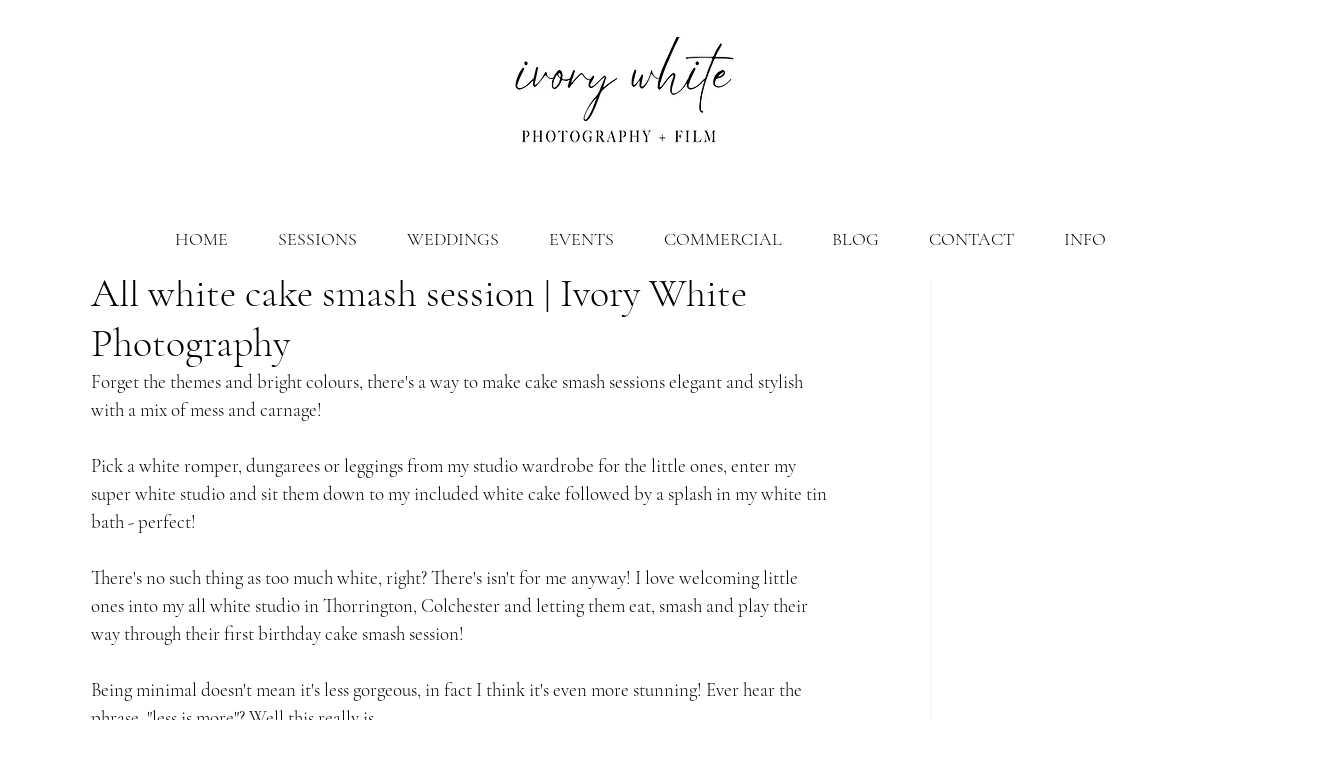

--- FILE ---
content_type: text/css; charset=utf-8
request_url: https://www.ivorywhitephotography.com/_serverless/pro-gallery-css-v4-server/layoutCss?ver=2&id=6kes1-not-scoped&items=3382_3566_5008%7C3463_5760_3840%7C3467_3490_5017%7C3521_3526_5298%7C3433_3082_4289%7C3574_5603_3735%7C3601_3714_5312%7C3595_3840_5760%7C3534_5509_3637%7C3493_3662_5493%7C3545_5760_3840%7C3636_3840_5760%7C3476_3118_4358%7C3336_3840_5760%7C3573_3840_5760%7C3680_3191_4786%7C3471_3645_5467%7C3632_3840_5760%7C3497_3070_4605%7C3562_5286_3465&container=984_938_14018.296875_720&options=gallerySizeType:px%7CenableInfiniteScroll:true%7CtitlePlacement:SHOW_ON_HOVER%7CimageMargin:7%7CisVertical:false%7CgridStyle:0%7CgalleryLayout:1%7CnumberOfImagesPerRow:0%7CgallerySizePx:658%7CcubeType:fill%7CgalleryThumbnailsAlignment:none
body_size: -102
content:
#pro-gallery-6kes1-not-scoped [data-hook="item-container"][data-idx="0"].gallery-item-container{opacity: 1 !important;display: block !important;transition: opacity .2s ease !important;top: 0px !important;left: 0px !important;right: auto !important;height: 421px !important;width: 300px !important;} #pro-gallery-6kes1-not-scoped [data-hook="item-container"][data-idx="0"] .gallery-item-common-info-outer{height: 100% !important;} #pro-gallery-6kes1-not-scoped [data-hook="item-container"][data-idx="0"] .gallery-item-common-info{height: 100% !important;width: 100% !important;} #pro-gallery-6kes1-not-scoped [data-hook="item-container"][data-idx="0"] .gallery-item-wrapper{width: 300px !important;height: 421px !important;margin: 0 !important;} #pro-gallery-6kes1-not-scoped [data-hook="item-container"][data-idx="0"] .gallery-item-content{width: 300px !important;height: 421px !important;margin: 0px 0px !important;opacity: 1 !important;} #pro-gallery-6kes1-not-scoped [data-hook="item-container"][data-idx="0"] .gallery-item-hover{width: 300px !important;height: 421px !important;opacity: 1 !important;} #pro-gallery-6kes1-not-scoped [data-hook="item-container"][data-idx="0"] .item-hover-flex-container{width: 300px !important;height: 421px !important;margin: 0px 0px !important;opacity: 1 !important;} #pro-gallery-6kes1-not-scoped [data-hook="item-container"][data-idx="0"] .gallery-item-wrapper img{width: 100% !important;height: 100% !important;opacity: 1 !important;} #pro-gallery-6kes1-not-scoped [data-hook="item-container"][data-idx="1"].gallery-item-container{opacity: 1 !important;display: block !important;transition: opacity .2s ease !important;top: 0px !important;left: 307px !important;right: auto !important;height: 421px !important;width: 631px !important;} #pro-gallery-6kes1-not-scoped [data-hook="item-container"][data-idx="1"] .gallery-item-common-info-outer{height: 100% !important;} #pro-gallery-6kes1-not-scoped [data-hook="item-container"][data-idx="1"] .gallery-item-common-info{height: 100% !important;width: 100% !important;} #pro-gallery-6kes1-not-scoped [data-hook="item-container"][data-idx="1"] .gallery-item-wrapper{width: 631px !important;height: 421px !important;margin: 0 !important;} #pro-gallery-6kes1-not-scoped [data-hook="item-container"][data-idx="1"] .gallery-item-content{width: 631px !important;height: 421px !important;margin: 0px 0px !important;opacity: 1 !important;} #pro-gallery-6kes1-not-scoped [data-hook="item-container"][data-idx="1"] .gallery-item-hover{width: 631px !important;height: 421px !important;opacity: 1 !important;} #pro-gallery-6kes1-not-scoped [data-hook="item-container"][data-idx="1"] .item-hover-flex-container{width: 631px !important;height: 421px !important;margin: 0px 0px !important;opacity: 1 !important;} #pro-gallery-6kes1-not-scoped [data-hook="item-container"][data-idx="1"] .gallery-item-wrapper img{width: 100% !important;height: 100% !important;opacity: 1 !important;} #pro-gallery-6kes1-not-scoped [data-hook="item-container"][data-idx="2"].gallery-item-container{opacity: 1 !important;display: block !important;transition: opacity .2s ease !important;top: 428px !important;left: 0px !important;right: auto !important;height: 684px !important;width: 476px !important;} #pro-gallery-6kes1-not-scoped [data-hook="item-container"][data-idx="2"] .gallery-item-common-info-outer{height: 100% !important;} #pro-gallery-6kes1-not-scoped [data-hook="item-container"][data-idx="2"] .gallery-item-common-info{height: 100% !important;width: 100% !important;} #pro-gallery-6kes1-not-scoped [data-hook="item-container"][data-idx="2"] .gallery-item-wrapper{width: 476px !important;height: 684px !important;margin: 0 !important;} #pro-gallery-6kes1-not-scoped [data-hook="item-container"][data-idx="2"] .gallery-item-content{width: 476px !important;height: 684px !important;margin: 0px 0px !important;opacity: 1 !important;} #pro-gallery-6kes1-not-scoped [data-hook="item-container"][data-idx="2"] .gallery-item-hover{width: 476px !important;height: 684px !important;opacity: 1 !important;} #pro-gallery-6kes1-not-scoped [data-hook="item-container"][data-idx="2"] .item-hover-flex-container{width: 476px !important;height: 684px !important;margin: 0px 0px !important;opacity: 1 !important;} #pro-gallery-6kes1-not-scoped [data-hook="item-container"][data-idx="2"] .gallery-item-wrapper img{width: 100% !important;height: 100% !important;opacity: 1 !important;} #pro-gallery-6kes1-not-scoped [data-hook="item-container"][data-idx="3"]{display: none !important;} #pro-gallery-6kes1-not-scoped [data-hook="item-container"][data-idx="4"]{display: none !important;} #pro-gallery-6kes1-not-scoped [data-hook="item-container"][data-idx="5"]{display: none !important;} #pro-gallery-6kes1-not-scoped [data-hook="item-container"][data-idx="6"]{display: none !important;} #pro-gallery-6kes1-not-scoped [data-hook="item-container"][data-idx="7"]{display: none !important;} #pro-gallery-6kes1-not-scoped [data-hook="item-container"][data-idx="8"]{display: none !important;} #pro-gallery-6kes1-not-scoped [data-hook="item-container"][data-idx="9"]{display: none !important;} #pro-gallery-6kes1-not-scoped [data-hook="item-container"][data-idx="10"]{display: none !important;} #pro-gallery-6kes1-not-scoped [data-hook="item-container"][data-idx="11"]{display: none !important;} #pro-gallery-6kes1-not-scoped [data-hook="item-container"][data-idx="12"]{display: none !important;} #pro-gallery-6kes1-not-scoped [data-hook="item-container"][data-idx="13"]{display: none !important;} #pro-gallery-6kes1-not-scoped [data-hook="item-container"][data-idx="14"]{display: none !important;} #pro-gallery-6kes1-not-scoped [data-hook="item-container"][data-idx="15"]{display: none !important;} #pro-gallery-6kes1-not-scoped [data-hook="item-container"][data-idx="16"]{display: none !important;} #pro-gallery-6kes1-not-scoped [data-hook="item-container"][data-idx="17"]{display: none !important;} #pro-gallery-6kes1-not-scoped [data-hook="item-container"][data-idx="18"]{display: none !important;} #pro-gallery-6kes1-not-scoped [data-hook="item-container"][data-idx="19"]{display: none !important;} #pro-gallery-6kes1-not-scoped .pro-gallery-prerender{height:6706.2693907052735px !important;}#pro-gallery-6kes1-not-scoped {height:6706.2693907052735px !important; width:938px !important;}#pro-gallery-6kes1-not-scoped .pro-gallery-margin-container {height:6706.2693907052735px !important;}#pro-gallery-6kes1-not-scoped .pro-gallery {height:6706.2693907052735px !important; width:938px !important;}#pro-gallery-6kes1-not-scoped .pro-gallery-parent-container {height:6706.2693907052735px !important; width:945px !important;}